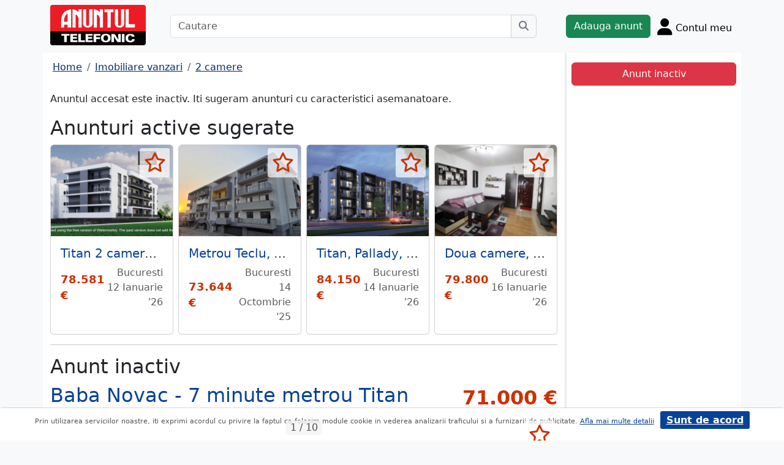

--- FILE ---
content_type: text/html; charset=UTF-8
request_url: https://m.anuntul.ro/anunt-vanzare-apartament-2-camere-baba-novac-7-minute-metrou-zKnmo6
body_size: 8508
content:
<!DOCTYPE html>
<html lang="ro">
    <head>
        <meta charset="utf-8">
        <meta name="viewport" content="width=device-width, initial-scale=1">
        <title>Apartament 2 camere Baba Novac - 7 minute metrou Titan Cinema Gloria Aparta - anuntul.ro - </title>
                
        <meta name="description" content="Apartament 2 camere Baba Novac - 7 minute metrou Titan Cinema Gloria Aparta - Anuntul.ro - Casa visurilor tale te asteapta. Gaseste ceea ce cautai.">
                
                        <link rel="stylesheet" href="/build/4324.bdc290e7.css"><link rel="stylesheet" href="/build/app.d534346a.css">            
        
    <link rel="stylesheet" href="/build/anunt_page.53061593.css">
            
        <script defer>
            window.dataLayer = window.dataLayer || [];
            window.dataLayer.push({
                'dlvPageCategory': 'anunt'
            });
        </script>          
                <script>
        window.dataLayer.push({
            'dlvRubrica': "imobiliare-vanzari",
            'dlvSubrubrica': "apartamente-2-camere",
            'dlvJudet': "bucuresti",
            'dlvLocalitate': "sector-3"
        });
    </script> 
                       
        <!-- Google Tag Manager -->
        <script>(function(w,d,s,l,i){w[l]=w[l]||[];w[l].push({'gtm.start':
        new Date().getTime(),event:'gtm.js'});var f=d.getElementsByTagName(s)[0],
        j=d.createElement(s),dl=l!='dataLayer'?'&l='+l:'';j.async=true;j.src=
        'https://www.googletagmanager.com/gtm.js?id='+i+dl;f.parentNode.insertBefore(j,f);
        })(window,document,'script','dataLayer','GTM-32WV');</script>
        <!-- End Google Tag Manager -->
        
                    <meta property="og:url"           content="https://m.anuntul.ro/anunt-vanzare-apartament-2-camere-baba-novac-7-minute-metrou-zKnmo6" />
<meta property="og:type"          content="website" />
<meta property="og:title"         content="Apartament 2 camere Baba Novac - 7 minute metrou Titan Cinema Gloria Aparta - anuntul.ro - " />
<meta property="og:description"   content="Apartament 2 camere Baba Novac - 7 minute metrou Titan Cinema Gloria Aparta - Anuntul.ro - Casa visurilor tale te asteapta. Gaseste ceea ce cautai." />
<meta property="og:image"         content="https://stor0.anuntul.ro/media/foto/rect/2023/4/21/303896571.jpeg" />
<meta property="fb:app_id"        content="196947880654996">

                
                        <!-- TikTok Pixel Code Start -->
        <script>
        !function (w, d, t) {
          w.TiktokAnalyticsObject=t;var ttq=w[t]=w[t]||[];ttq.methods=["page","track","identify","instances","debug","on","off","once","ready","alias","group","enableCookie","disableCookie","holdConsent","revokeConsent","grantConsent"],ttq.setAndDefer=function(t,e){t[e]=function(){t.push([e].concat(Array.prototype.slice.call(arguments,0)))}};for(var i=0;i<ttq.methods.length;i++)ttq.setAndDefer(ttq,ttq.methods[i]);ttq.instance=function(t){for(
        var e=ttq._i[t]||[],n=0;n<ttq.methods.length;n++)ttq.setAndDefer(e,ttq.methods[n]);return e},ttq.load=function(e,n){var r="https://analytics.tiktok.com/i18n/pixel/events.js",o=n&&n.partner;ttq._i=ttq._i||{},ttq._i[e]=[],ttq._i[e]._u=r,ttq._t=ttq._t||{},ttq._t[e]=+new Date,ttq._o=ttq._o||{},ttq._o[e]=n||{};n=document.createElement("script")
        ;n.type="text/javascript",n.async=!0,n.src=r+"?sdkid="+e+"&lib="+t;e=document.getElementsByTagName("script")[0];e.parentNode.insertBefore(n,e)};


          ttq.load('CRV9C5JC77U61CV1L5AG');
          ttq.page();
        }(window, document, 'ttq');
        </script>
        <!-- TikTok Pixel Code End -->
    </head>
    <body class="d-flex flex-column h-100; bg-light">
        <!-- Google Tag Manager (noscript) -->
        <noscript><iframe src="https://www.googletagmanager.com/ns.html?id=GTM-32WV" accesskey=""height="0" width="0" style="display:none;visibility:hidden"></iframe></noscript>
        <!-- End Google Tag Manager (noscript) -->  

        <header class="">
            <div class="container p-1">
                <div class="hstack">
                    <div class="c-logo">        
                        <a href="/"><img src="/build/logo.0789d363.png" alt="logo" class="d-inline-block mt-1 ms-2 img-fluid" width="254" height="108" ></a>
                    </div>
                    <div class="w-100 ">
                        <div class="cautare input-group w-100 px-sm-5 mx-auto mt-2 d-none d-md-flex">
                            <input type="text" class="form-control" placeholder="Cautare" aria-label="Cautare" aria-describedby="cautare" autocomplete='off' data-path="/anunturi-imobiliare-vanzari/apartamente-2-camere?search[sumar][rubricaId]=1&amp;search[sumar][subrubricaId]=4"> 
                            <button class="btn-cautare btn btn-outline-secondary" type="button" id="cautare_top" aria-label="Cauta"><i class="fa-solid fa-magnifying-glass"></i></button>
                        </div>
                                                    <button class="btn-open-cautare ms-auto btn fs-3 mt-2 d-flex d-md-none" type="button" aria-label="Cauta"><i class="fa-solid fa-magnifying-glass"></i></button>
                                            </div>    
                                            <a class="btn btn-success  mt-2 text-nowrap" href="/cont/adauga-anunt">Adauga anunt</a>
                                        <div class="h-cont dropdown mt-2 text-nowrap">
                        <button class="btn-top-cont position-relative" type="button" data-bs-toggle="dropdown" aria-expanded="false" aria-label="Cont">
                            <i class="fa-solid fa-user fs-3"></i>
                            <span class="txt d-none d-sm-inline-block " style="vertical-align: text-bottom;">Contul meu</span>
                                                    </button>
                        <ul class="dropdown-menu dropdown-menu-end">
                                     <li><div class="mb-2">
            <a class="btn btn-outline-dark mx-2" href="/login">Intra in cont</a>
            <a class="btn btn-outline-dark me-2" href="/login/creare-cont">Creare Cont</a>
        </div>
    </li>
<li><a class="dropdown-item" href="/cont/anunturile-mele"><i class="fa-regular fa-square-list"></i>&nbsp; Anunturile mele</a></li>
<li><a class="dropdown-item" href="/cont/cautari"><i class="fa-solid fa-magnifying-glass"></i>&nbsp; Cautari salvate</a></li>
<li><a class="dropdown-item" href="/cont/mesaje-primite"><i class="fa-regular fa-envelope"></i>&nbsp; Mesajele mele</a></li>
<li><a class="dropdown-item" href="/anunturi-favorite"><i class="fa-regular fa-star"></i>&nbsp; Anunturi favorite <span class="badge rounded-pill bg-dark d-none">0</span></a></li>
<li><a class="dropdown-item" href="/cont/alimentare"><i class="fa-regular fa-credit-card"></i>&nbsp; Alimentare cont</a></li>
    <li><a class="dropdown-item" href="/cont/adauga-anunt"><i class="fa-solid fa-plus"></i>&nbsp; Adauga Anunt</a></li>

                        </ul>
                    </div>
                    
                </div>    
            </div>
            
        </header>
    
        <main class="">            
            <div class="container">
                <div class="row pb-2 px-2 bg-light">
                    <div class="cautare input-group pt-2 d-none cautare-bottom d-md-none">
                        <input type="text" class="form-control" placeholder="Cautare" aria-label="Cautare" aria-describedby="cautare" data-path="/anunturi-imobiliare-vanzari/apartamente-2-camere?search[sumar][rubricaId]=1&amp;search[sumar][subrubricaId]=4">
                        <button class="btn-cautare btn btn-outline-secondary" type="button" aria-label="Cauta"><i class="fa-solid fa-magnifying-glass"></i></button>
                    </div>
                </div>
                 
                 
                 
                        
                                                    <div class="row " >
    <div class="col-12 col-lg-9 border-end border-3 at-border-gray bg-white pt-2 pb-2">
                <div class="clearfix">
            <nav aria-label="breadcrumb" class="d-block d-sm-inline mb-2">
                <ol class="breadcrumb p-1 m-0" itemscope itemtype="https://schema.org/BreadcrumbList">
                    <li class="breadcrumb-item" itemprop="itemListElement" itemscope itemtype="https://schema.org/ListItem"><a itemprop="item"  href="/" class="text-blue800"><span itemprop="name">Home</span></a><meta itemprop="position" content="1" /></li>
                                            <li class="breadcrumb-item" itemprop="itemListElement" itemscope itemtype="https://schema.org/ListItem"><a itemprop="item"  href="/anunturi-imobiliare-vanzari/" class="text-blue800"><span itemprop="name">Imobiliare vanzari</span></a><meta itemprop="position" content="2" /></li>
                                                            <li class="breadcrumb-item" itemprop="itemListElement" itemscope itemtype="https://schema.org/ListItem"><a itemprop="item"  href="/anunturi-imobiliare-vanzari/apartamente-2-camere" class="text-blue800"><span itemprop="name">2 camere</span></a><meta itemprop="position" content="3" /></li>
                                    </ol>
            </nav>        
            <div class="float-xl-end nav-links text-end" data-url="/anunt-nav-list/62884901"></div>
        </div>
                    <p>Anuntul accesat este inactiv. Iti sugeram anunturi cu caracteristici asemanatoare.</p>
<h1 class="h2">Anunturi active sugerate</h1>
<div class="d-none d-md-block">
<div class="row row-cols-1 row-cols-md-3 row-cols-lg-4 g-2">
        <div class="col ">
        <div class="card h-100" style="">
                            <img src="https://stor0.anuntul.ro/media/foto/landscape/2025/10/14/439607021.jpg" class="card-img-top img-fluid" height="600" width="800" loading="lazy" alt="..."/>
        <div class="card-body">
        <div class="card-title h5 text-truncate"><a class="text-blue700 text-decoration-none stretched-link" href="/anunt-vanzare-apartament-2-camere-titan-2-camere-direct-Z0Ro68">Titan 2 camere Direct Dezvoltator 5 min STB</a></div>
        <div class="hstack">
            <div class="card-text fw-bold text-red-at" style="font-size:1.1rem">
                                                            78.581 €
                                                </div>
            <div class="ms-auto card-text text-end text-muted">Bucuresti 12 Ianuarie &#039;26</div>
        </div>
    </div>
    <a href="#" class="anunt-fav zi-100 rounded-1" data-a="66444481" data-t="52bb625578.SW9GkDWHBoHETE6krR13w7bGT8wh7Er-DJM__CjpQjs.BgwuvRjpdrOoAgzyyCsji_W1ebpRqRCMSMl5v2mKI04vDjWmYuhR5pMJBw" aria-label="selecteaza anunt"><i class="text-red-at fa-regular fa-star "></i></a>   
</div>  

    </div>  
     
        <div class="col ">
        <div class="card h-100" style="">
                            <img src="https://stor0.anuntul.ro/media/foto/landscape/2025/9/16/438843101.jpg" class="card-img-top img-fluid" height="600" width="800" loading="lazy" alt="..."/>
        <div class="card-body">
        <div class="card-title h5 text-truncate"><a class="text-blue700 text-decoration-none stretched-link" href="/anunt-vanzare-apartament-2-camere-metrou-teclu-2-cam-Z0k7Ql">Metrou Teclu, 2 cam. decomandat, centrala termica proprie.</a></div>
        <div class="hstack">
            <div class="card-text fw-bold text-red-at" style="font-size:1.1rem">
                                                            73.644 €
                                                </div>
            <div class="ms-auto card-text text-end text-muted">Bucuresti 14 Octombrie &#039;25</div>
        </div>
    </div>
    <a href="#" class="anunt-fav zi-100 rounded-1" data-a="66367581" data-t="10b25cd6f8423674dc29f61.luXyw0OdVVfWpgvyAEoCOrjnNMpqYBaK8w3lBz0iuu8.2Yaa7m7zJWW66EmkZXxWcvuUArwaJUz4t1ejRHxB25rwhIH1FPICMIHjQg" aria-label="selecteaza anunt"><i class="text-red-at fa-regular fa-star "></i></a>   
</div>  

    </div>  
     
        <div class="col ">
        <div class="card h-100" style="">
                            <img src="https://stor0.anuntul.ro/media/foto/landscape/2026/1/6/441472181.jpg" class="card-img-top img-fluid" height="600" width="800" loading="lazy" alt="..."/>
        <div class="card-body">
        <div class="card-title h5 text-truncate"><a class="text-blue700 text-decoration-none stretched-link" href="/anunt-vanzare-apartament-2-camere-titan-pallady-2-camere-eeQBBY">Titan, Pallady, 2 camere direct dezvoltator, finisaje premium.</a></div>
        <div class="hstack">
            <div class="card-text fw-bold text-red-at" style="font-size:1.1rem">
                                                            84.150 €
                                                </div>
            <div class="ms-auto card-text text-end text-muted">Bucuresti 14 Ianuarie &#039;26</div>
        </div>
    </div>
    <a href="#" class="anunt-fav zi-100 rounded-1" data-a="66631721" data-t="e6e04046a3cc33739e3fc8dc010f.O-2Wp3eLtLEhtO9besBZspLBFOsCMhu5KxtKc66DF2g.dI7-ilrlxINN-q0NH_YN-tGyIp1yd0HLb0EMMO_gdh1djOWRIOTj1nbxpg" aria-label="selecteaza anunt"><i class="text-red-at fa-regular fa-star "></i></a>   
</div>  

    </div>  
     
        <div class="col d-md-none d-lg-block">
        <div class="card h-100" style="">
                            <img src="https://stor0.anuntul.ro/media/foto/landscape/2026/1/4/441438841.jpeg" class="card-img-top img-fluid" height="600" width="800" loading="lazy" alt="..."/>
        <div class="card-body">
        <div class="card-title h5 text-truncate"><a class="text-blue700 text-decoration-none stretched-link" href="/anunt-vanzare-apartament-2-camere-doua-camere-fizicienilor-rmaWq6">Doua camere, Fizicienilor, Nicolae Grigorescu</a></div>
        <div class="hstack">
            <div class="card-text fw-bold text-red-at" style="font-size:1.1rem">
                                                            79.800 €
                                                </div>
            <div class="ms-auto card-text text-end text-muted">Bucuresti 16 Ianuarie &#039;26</div>
        </div>
    </div>
    <a href="#" class="anunt-fav zi-100 rounded-1" data-a="66628171" data-t="ea62e8.pcC1a2i2NqmDCPPping_ozdcJBMCpLBVlE8_veU8Wyk.6qPdRkXYRpvvRrG_705r63QvEmVy4eon0BV5_qRfOlzDocZdP9lhztRNug" aria-label="selecteaza anunt"><i class="text-red-at fa-regular fa-star "></i></a>   
</div>  

    </div>  
     
     
</div>
</div>   
<div class="d-md-none">
                                                        
                                    <div id="aid-66444481"  class="card py-1 mb-1 impression " data-hash="Z0Ro68" data-page="1" data-index="0">
        <div class="row g-0 align-items-center">
            <div class="col-12">
                <div class="card-body p-1">
                        <div class="hstack">
                            <div class="position-relative">
                                                                    <img src="//stor0.anuntul.ro/media/foto/thumb/2025/10/14/439607021.jpg" class="" height="110" width="110"  alt="..."   />
                                                                                                    <a href="#" class="anunt-fav zi-100 rounded-1" data-a="66444481" data-t="c03eb1.hf04C98qkmXo7Ahc_nNN4TJ7aQ2RwIoU1k33iXh0dnY.yp5QJvJE4leEokoKm0UZqXEIX3vhhdBmkhexyjkXFwPjnEs9iEXFAr-pQQ" aria-label="selecteaza anunt"><i class="text-red-at fa-regular fa-star "></i></a>
                                                            </div>
                            <div class='ms-2  w-100'>
                                <div class="card-title h5"><a class="text-blue700 text-decoration-none stretched-link fw-bold" href="/anunt-vanzare-apartament-2-camere-titan-2-camere-direct-Z0Ro68 ">Titan 2 camere Direct Dezvoltator 5 min STB</a></div>
                                                                    <div class="card-text fs-5 fw-bold text-red-at text-start">78.581 €</div>
                                                            </div>
                        </div>

                                                                                                                <div class="anunt-etichete mb-1">
                                                                    <span class="d-inline-block me-2"><i class="fa-solid fa-circle text-success"></i> Suprafata 56 mp </span>
                                                                    <span class="d-inline-block me-2"><i class="fa-solid fa-circle text-success"></i> Semidecomandat </span>
                                                                    <span class="d-inline-block me-2"><i class="fa-solid fa-circle text-success"></i> Etaj 1 din 3 </span>
                                                                </div>
                                                                            <div class="hstack">
                                                        
                            <span class="ms-auto text-muted">
                                                                Bucuresti, 12 Ianuarie &#039;26                            </span>
                        </div>
                            
                </div>
            </div>
        </div>
    </div>    


                                                        
                                    <div id="aid-66367581"  class="card py-1 mb-1 impression " data-hash="Z0k7Ql" data-page="1" data-index="1">
        <div class="row g-0 align-items-center">
            <div class="col-12">
                <div class="card-body p-1">
                        <div class="hstack">
                            <div class="position-relative">
                                                                    <img src="//stor0.anuntul.ro/media/foto/thumb/2025/9/16/438843101.jpg" class="" height="110" width="110"  alt="..."   />
                                                                                                    <a href="#" class="anunt-fav zi-100 rounded-1" data-a="66367581" data-t="0fbe0.pLS8C2r4L4LziCBrLqlPZXVL8ZkxKFYhO_tj0YHTg4Y.69fUJkeWX7CfxmI9S58bLTY4x-9BbQxTf6ElksCw4vPC1c89PZd45aTNaQ" aria-label="selecteaza anunt"><i class="text-red-at fa-regular fa-star "></i></a>
                                                            </div>
                            <div class='ms-2  w-100'>
                                <div class="card-title h5"><a class="text-blue700 text-decoration-none stretched-link fw-bold" href="/anunt-vanzare-apartament-2-camere-metrou-teclu-2-cam-Z0k7Ql ">Metrou Teclu, 2 cam. decomandat, centrala termica proprie</a></div>
                                                                    <div class="card-text fs-5 fw-bold text-red-at text-start">73.644 €</div>
                                                            </div>
                        </div>

                                                                                                                <div class="anunt-etichete mb-1">
                                                                    <span class="d-inline-block me-2"><i class="fa-solid fa-circle text-success"></i> Suprafata 61 mp </span>
                                                                    <span class="d-inline-block me-2"><i class="fa-solid fa-circle text-success"></i> An 2025 </span>
                                                                    <span class="d-inline-block me-2"><i class="fa-solid fa-circle text-success"></i> Decomandat </span>
                                                                    <span class="d-inline-block me-2"><i class="fa-solid fa-circle text-success"></i> Etaj parter din 3 </span>
                                                                </div>
                                                                            <div class="hstack">
                                                        
                            <span class="ms-auto text-muted">
                                                                Bucuresti, 14 Octombrie &#039;25                            </span>
                        </div>
                            
                </div>
            </div>
        </div>
    </div>    


                                                        
                                    <div id="aid-66631721"  class="card py-1 mb-1 impression " data-hash="eeQBBY" data-page="1" data-index="2">
        <div class="row g-0 align-items-center">
            <div class="col-12">
                <div class="card-body p-1">
                        <div class="hstack">
                            <div class="position-relative">
                                                                    <img src="//stor0.anuntul.ro/media/foto/thumb/2026/1/6/441472181.jpg" class="" height="110" width="110"  alt="..." loading="lazy"  />
                                                                                                    <a href="#" class="anunt-fav zi-100 rounded-1" data-a="66631721" data-t="36c09d4.hveY8D4vObOc4beU4Uik1U8J5hfArKgsJQsUWBRowmw.yZTw3RNBSYHwr_XChH7wnQx60GGw6fJeYVFSG1ULoxngluvGaUBu1Muk_g" aria-label="selecteaza anunt"><i class="text-red-at fa-regular fa-star "></i></a>
                                                            </div>
                            <div class='ms-2  w-100'>
                                <div class="card-title h5"><a class="text-blue700 text-decoration-none stretched-link fw-bold" href="/anunt-vanzare-apartament-2-camere-titan-pallady-2-camere-eeQBBY ">Titan, Pallady, 2 camere direct dezvoltator, finisaje premium</a></div>
                                                                    <div class="card-text fs-5 fw-bold text-red-at text-start">84.150 €</div>
                                                            </div>
                        </div>

                                                                                                                <div class="anunt-etichete mb-1">
                                                                    <span class="d-inline-block me-2"><i class="fa-solid fa-circle text-success"></i> Suprafata 49 mp </span>
                                                                    <span class="d-inline-block me-2"><i class="fa-solid fa-circle text-success"></i> An 2026 </span>
                                                                    <span class="d-inline-block me-2"><i class="fa-solid fa-circle text-success"></i> Decomandat </span>
                                                                    <span class="d-inline-block me-2"><i class="fa-solid fa-circle text-success"></i> Etaj 1 din 4 </span>
                                                                </div>
                                                                            <div class="hstack">
                                                        
                            <span class="ms-auto text-muted">
                                                                Bucuresti, 14 Ianuarie &#039;26                            </span>
                        </div>
                            
                </div>
            </div>
        </div>
    </div>    


                                                        
                                    <div id="aid-66628171"  class="card py-1 mb-1 impression " data-hash="rmaWq6" data-page="1" data-index="3">
        <div class="row g-0 align-items-center">
            <div class="col-12">
                <div class="card-body p-1">
                        <div class="hstack">
                            <div class="position-relative">
                                                                    <img src="//stor0.anuntul.ro/media/foto/thumb/2026/1/4/441438841.jpeg" class="" height="110" width="110"  alt="..." loading="lazy"  />
                                                                                                    <a href="#" class="anunt-fav zi-100 rounded-1" data-a="66628171" data-t="53f07e99c9d61c080e3a677.tvmBeuy2Nm45qpkBi6-L4KtBzLlAUDh2fyQoDqlc-L8.-ZrpV8HYRlxV5NtX7pnfqOgy-s8wFWIEO35uTeg_mcrQmPJMu9lhCW7v0A" aria-label="selecteaza anunt"><i class="text-red-at fa-regular fa-star "></i></a>
                                                            </div>
                            <div class='ms-2  w-100'>
                                <div class="card-title h5"><a class="text-blue700 text-decoration-none stretched-link fw-bold" href="/anunt-vanzare-apartament-2-camere-doua-camere-fizicienilor-rmaWq6 ">Doua camere, Fizicienilor, Nicolae Grigorescu</a></div>
                                                                    <div class="card-text fs-5 fw-bold text-red-at text-start">79.800 €</div>
                                                            </div>
                        </div>

                                                                                                                <div class="anunt-etichete mb-1">
                                                                    <span class="d-inline-block me-2"><i class="fa-solid fa-circle text-success"></i> Suprafata 45 mp </span>
                                                                    <span class="d-inline-block me-2"><i class="fa-solid fa-circle text-success"></i> An 1975 </span>
                                                                    <span class="d-inline-block me-2"><i class="fa-solid fa-circle text-success"></i> Semidecomandat </span>
                                                                </div>
                                                                            <div class="hstack">
                                                        
                            <span class="ms-auto text-muted">
                                                                Bucuresti, 16 Ianuarie &#039;26                            </span>
                        </div>
                            
                </div>
            </div>
        </div>
    </div>    


                                                        
                                    <div id="aid-66631671"  class="card py-1 mb-1 impression " data-hash="rmaORW" data-page="1" data-index="4">
        <div class="row g-0 align-items-center">
            <div class="col-12">
                <div class="card-body p-1">
                        <div class="hstack">
                            <div class="position-relative">
                                                                    <img src="//stor0.anuntul.ro/media/foto/thumb/2026/1/13/441628341.jpg" class="" height="110" width="110"  alt="..." loading="lazy"  />
                                                                                                    <a href="#" class="anunt-fav zi-100 rounded-1" data-a="66631671" data-t="4c12aa6978513.rPAB-SbVxlE9DTta40O7-OSBGSdUAn0PSqTh-oKkpDU.45Np1Au7tmNRQ3kMhnXvsKfyL1EkRyd9Dv6nucPHxUDKkXLPcbqRNmpIcg" aria-label="selecteaza anunt"><i class="text-red-at fa-regular fa-star "></i></a>
                                                            </div>
                            <div class='ms-2  w-100'>
                                <div class="card-title h5"><a class="text-blue700 text-decoration-none stretched-link fw-bold" href="/anunt-vanzare-apartament-2-camere-titan-pallady-2-camere-rmaORW ">Titan, Pallady, 2 camere direct dezvoltator, incalzire in pardoseala, parcare bonus</a></div>
                                                                    <div class="card-text fs-5 fw-bold text-red-at text-start">73.912 €</div>
                                                            </div>
                        </div>

                                                                                                                <div class="anunt-etichete mb-1">
                                                                    <span class="d-inline-block me-2"><i class="fa-solid fa-circle text-success"></i> Suprafata 40 mp </span>
                                                                    <span class="d-inline-block me-2"><i class="fa-solid fa-circle text-success"></i> An 2026 </span>
                                                                    <span class="d-inline-block me-2"><i class="fa-solid fa-circle text-success"></i> Semidecomandat </span>
                                                                    <span class="d-inline-block me-2"><i class="fa-solid fa-circle text-success"></i> Etaj 1 din 3 </span>
                                                                </div>
                                                                            <div class="hstack">
                                                        
                            <span class="ms-auto text-muted">
                                                                Bucuresti, 15 Ianuarie &#039;26                            </span>
                        </div>
                            
                </div>
            </div>
        </div>
    </div>    


</div>
                    

<hr/>
<h1 class="h2">Anunt inactiv</h1>          
                                <link rel="stylesheet" href="/build/9220.28ab56a2.css"><link rel="stylesheet" href="/build/anunt.7dce0401.css">
    <div class="mt-2 d-none d-lg-flex hstack">
        <h2 class="text-blue700">Baba Novac - 7 minute metrou Titan</h2>
        <div class="text-red-at fs-2 ms-auto fw-bold text-nowrap" >
            71.000 €        </div>
    </div>
    <div class="clearfix text-center mt-2 position-relative">
        <a href="#" class="anunt-fav zi-100 rounded-1" data-a="62884901" data-t="ed62e977004dc2232b6c5153e5dd1d18.3_PxKe9T7DSQN33RjiqW-qeBZAO0xKQntNjyjyC2HlE.kJCZBMI9nAb8eT-H6xzCsuTyUnXEgf5V8IK0zGHVfyS5koIfuDy7U8dyNA" aria-label="selecteaza anunt"><i class="text-red-at fa-regular fa-star "></i></a>
                <div class="position-relative">
            <span id="counter-poze" data-total="10">1 / 10</span>
        <ul id="imageGallery" class="list-unstyled slider-galeria">
                        <li data-thumb="//stor0.anuntul.ro/media/foto/thumb/2023/4/21/303896571.jpeg">
                <a data-lightbox="anunt" href="//stor0.anuntul.ro/media/foto/orig/2023/4/21/303896571.jpeg" data-index="1">
                                        <img src="//stor0.anuntul.ro/media/foto/landscape/2023/4/21/303896571.jpeg" class="img-fluid" alt="..." width="800" height="600" />
                                    </a>
            </li>
                        <li data-thumb="//stor0.anuntul.ro/media/foto/thumb/2023/4/21/303896571.jpeg">
                <a data-lightbox="anunt" href="//stor0.anuntul.ro/media/foto/orig/2023/4/21/303896571.jpeg" data-index="2">
                                        <img src="//stor0.anuntul.ro/media/foto/landscape/2023/4/21/303896571.jpeg" class="img-fluid" alt="..." width="800" height="600" loading="lazy"/>
                                    </a>
            </li>
                        <li data-thumb="//stor0.anuntul.ro/media/foto/thumb/2023/4/21/303896581.jpeg">
                <a data-lightbox="anunt" href="//stor0.anuntul.ro/media/foto/orig/2023/4/21/303896581.jpeg" data-index="3">
                                        <img src="//stor0.anuntul.ro/media/foto/landscape/2023/4/21/303896581.jpeg" class="img-fluid" alt="..." width="800" height="600" loading="lazy"/>
                                    </a>
            </li>
                        <li data-thumb="//stor0.anuntul.ro/media/foto/thumb/2023/4/21/303896581.jpeg">
                <a data-lightbox="anunt" href="//stor0.anuntul.ro/media/foto/orig/2023/4/21/303896581.jpeg" data-index="4">
                                        <img src="//stor0.anuntul.ro/media/foto/landscape/2023/4/21/303896581.jpeg" class="img-fluid" alt="..." width="800" height="600" loading="lazy"/>
                                    </a>
            </li>
                        <li data-thumb="//stor0.anuntul.ro/media/foto/thumb/2023/4/21/303896601.jpeg">
                <a data-lightbox="anunt" href="//stor0.anuntul.ro/media/foto/orig/2023/4/21/303896601.jpeg" data-index="5">
                                        <img src="//stor0.anuntul.ro/media/foto/landscape/2023/4/21/303896601.jpeg" class="img-fluid" alt="..." width="800" height="600" loading="lazy"/>
                                    </a>
            </li>
                        <li data-thumb="//stor0.anuntul.ro/media/foto/thumb/2023/4/21/303896601.jpeg">
                <a data-lightbox="anunt" href="//stor0.anuntul.ro/media/foto/orig/2023/4/21/303896601.jpeg" data-index="6">
                                        <img src="//stor0.anuntul.ro/media/foto/landscape/2023/4/21/303896601.jpeg" class="img-fluid" alt="..." width="800" height="600" loading="lazy"/>
                                    </a>
            </li>
                        <li data-thumb="//stor0.anuntul.ro/media/foto/thumb/2023/4/21/303896591.jpeg">
                <a data-lightbox="anunt" href="//stor0.anuntul.ro/media/foto/orig/2023/4/21/303896591.jpeg" data-index="7">
                                        <img src="//stor0.anuntul.ro/media/foto/landscape/2023/4/21/303896591.jpeg" class="img-fluid" alt="..." width="800" height="600" loading="lazy"/>
                                    </a>
            </li>
                        <li data-thumb="//stor0.anuntul.ro/media/foto/thumb/2023/4/21/303896591.jpeg">
                <a data-lightbox="anunt" href="//stor0.anuntul.ro/media/foto/orig/2023/4/21/303896591.jpeg" data-index="8">
                                        <img src="//stor0.anuntul.ro/media/foto/landscape/2023/4/21/303896591.jpeg" class="img-fluid" alt="..." width="800" height="600" loading="lazy"/>
                                    </a>
            </li>
                        <li data-thumb="//stor0.anuntul.ro/media/foto/thumb/2023/4/21/303896611.jpeg">
                <a data-lightbox="anunt" href="//stor0.anuntul.ro/media/foto/orig/2023/4/21/303896611.jpeg" data-index="9">
                                        <img src="//stor0.anuntul.ro/media/foto/landscape/2023/4/21/303896611.jpeg" class="img-fluid" alt="..." width="800" height="600" loading="lazy"/>
                                    </a>
            </li>
                        <li data-thumb="//stor0.anuntul.ro/media/foto/thumb/2023/4/21/303896611.jpeg">
                <a data-lightbox="anunt" href="//stor0.anuntul.ro/media/foto/orig/2023/4/21/303896611.jpeg" data-index="10">
                                        <img src="//stor0.anuntul.ro/media/foto/landscape/2023/4/21/303896611.jpeg" class="img-fluid" alt="..." width="800" height="600" loading="lazy"/>
                                    </a>
            </li>
                    </ul>
        </div>
            </div>
    <div class="mt-2">
                            <a href="#harta" class="btn btn-outline-danger tab-harta"><i class="fa-solid fa-location-dot me-1"></i>harta</a>
                                            <a href="#transport" class="btn btn-outline-danger tab-transport"><i class="fa-solid fa-bus me-1"></i>transport</a>
            </div>
    <div class="mt-2 d-lg-none">
        <h2 class="d-block d-lg-inline-block text-blue700">Baba Novac - 7 minute metrou Titan</h2>
        <div class="text-red-at fs-2 float-lg-end fw-bold" >
            71.000 €        </div>
    </div>

    
        <div class="clearfix border-bottom border-3 at-border-gray mt-4 mb-2 pb-1">
        <span class="at-bg-gray px-3 py-2 fw-bold">Caracteristici</span>
    </div>
    <div class="anunt-etichete">   
                        <span class="d-inline-block me-2">
                <i class="text-success fa-solid fa-circle"></i> Suprafata 50 mp
            </span>    
                        <span class="d-inline-block me-2">
                <i class="text-success fa-solid fa-circle"></i> An 1970
            </span>    
                        <span class="d-inline-block me-2">
                <i class="text-success fa-solid fa-circle"></i> Semidecomandat
            </span>    
                        <span class="d-inline-block me-2">
                <i class="text-success fa-solid fa-circle"></i> Etaj 2 din 4
            </span>    
            
                                                                        <br/>
                    <span class="fw-semibold text-nowrap">Optiuni interior</span>: 
                    <span class="anunt-etichete">  
                                                <span class="d-inline-block me-2">
                            <i class="text-success fa-solid fa-circle"></i> Aer conditionat
                        </span>    
                                                <span class="d-inline-block me-2">
                            <i class="text-success fa-solid fa-circle"></i> Apometre
                        </span>    
                                                <span class="d-inline-block me-2">
                            <i class="text-success fa-solid fa-circle"></i> Balcon
                        </span>    
                                                <span class="d-inline-block me-2">
                            <i class="text-success fa-solid fa-circle"></i> Debara
                        </span>    
                                                <span class="d-inline-block me-2">
                            <i class="text-success fa-solid fa-circle"></i> Inst. electrice noi
                        </span>    
                                                <span class="d-inline-block me-2">
                            <i class="text-success fa-solid fa-circle"></i> Inst. sanitare noi
                        </span>    
                                                <span class="d-inline-block me-2">
                            <i class="text-success fa-solid fa-circle"></i> Izolatie termica
                        </span>    
                                                <span class="d-inline-block me-2">
                            <i class="text-success fa-solid fa-circle"></i> Renovat recent
                        </span>    
                                                <span class="d-inline-block me-2">
                            <i class="text-success fa-solid fa-circle"></i> Termopan
                        </span>    
                                                <span class="d-inline-block me-2">
                            <i class="text-success fa-solid fa-circle"></i> Usa metalica
                        </span>    
                                            </span>  
                                                            <br/>
                    <span class="fw-semibold text-nowrap">Optiuni exterior</span>: 
                    <span class="anunt-etichete">  
                                                <span class="d-inline-block me-2">
                            <i class="text-success fa-solid fa-circle"></i> Interfon
                        </span>    
                                                <span class="d-inline-block me-2">
                            <i class="text-success fa-solid fa-circle"></i> Reabilitat termic
                        </span>    
                                                <span class="d-inline-block me-2">
                            <i class="text-success fa-solid fa-circle"></i> Structura beton
                        </span>    
                                            </span>  
                            

                                                                                    <span class="d-inline-block me-2 metrou"><span class="rounded-1">M</span> 9 min.</span>
                                                </div>
            <div class="clearfix border-bottom border-3 at-border-gray mt-4 mb-2 pb-1">
        <span class="at-bg-gray px-3 py-2 fw-bold">Descriere</span>
    </div>




            <div>
            Cinema Gloria Apartament de 2 camere renovat. Apartamentul se vinde ca in poze mai putin obiectele electrocasnicele. Usi schimbate, parchet, usa metalica, gresie, faianta. Retras de la Bld<br />
<br />
Bloc reabilitat, termopane, scara civilizata.<br />
Etaj 2/4
        </div>
    
             
    


    <div class="mt-2 hstack">
    <span class="d-inline-block mb-1 fs-12">85 vizualizari</span>
    <span class="ms-auto ps-3 text-end">
                                 Bucuresti, Sector 3                    <br><span>Actualizat </span>
            </span>
</div>

        <div id="harta" class="clearfix border-bottom border-3 border-warning mt-4 mb-2" >
        <a class="btn-harta at-bg-gray bg-warning px-3 py-2 fw-bold " href="#" rel="nofollow">Harta</a>
        <a class="btn-puncte at-bg-gray px-3 py-2 ms-2 fw-bold " href="#" style="display:none" rel="nofollow">Puncte de interes</a>
    </div>
    <div id="puncte-interes" class="" style="display: none;"></div>
    <div class="px-3">
        <div id="map" style="height:400px;"></div>
        <!-- <div id="map-side" class="position-absolute"></div> -->
    </div>
    <input class="d-none" id="lat" value="44.428079759355" />
    <input class="d-none" id="lng" value="26.155443191528" />
                
        <div id="transport">
                        <div class="clearfix border-bottom border-3 at-border-gray mt-4 mb-2 pb-1">
            <span class="at-bg-gray px-3 py-2 fw-bold">Statii metrou</span>
        </div>
        <table>
                                                <tr>
                <td>
                    <span class="sprite-anunt ico-metrou"></span>
                </td>
                <td class="fw-bold ps-3">Titan</td>
                <td class="fw-bold ps-3">9 min</td>
            </tr>
             
                                                <tr>
                <td>
                    <span class="sprite-anunt ico-metrou"></span>
                </td>
                <td class="fw-bold ps-3">Costin Georgian</td>
                <td class="fw-bold ps-3">21 min</td>
            </tr>
             
                                                <tr>
                <td>
                    <span class="sprite-anunt ico-metrou"></span>
                </td>
                <td class="fw-bold ps-3">Costin Georgian</td>
                <td class="fw-bold ps-3">22 min</td>
            </tr>
             
                    </table>
            

                <div class="clearfix border-bottom border-3 at-border-gray mt-5 mb-2 pb-1">
            <span class="at-bg-gray px-3 py-2 fw-bold">Statii STB</span>
        </div>
        <table>
                     
                <tr class="align-bottom"> 
                    <td class="lista-ratb">     
                                                                                      
                            <span class="sprite-anunt ico-troleibuz"></span>   
                                                 70
                      
                                                                ,  79
                      
                                        </td>
                        <td valign="top" class="fw-bold ps-3">I.O.R.</td>
                        <td valign="top" class="fw-bold ps-3">2 min</td>
                </tr> 
                
                     
                <tr class="align-bottom"> 
                    <td class="lista-ratb">     
                                                                                      
                            <span class="sprite-anunt ico-troleibuz"></span>   
                                                 70
                      
                                                                ,  79
                      
                                                                                                <span class="sprite-anunt ico-autobuz"></span>        
                                                 N104
                      
                                        </td>
                        <td valign="top" class="fw-bold ps-3">Șos. Câmpia Libertății</td>
                        <td valign="top" class="fw-bold ps-3">7 min</td>
                </tr> 
                
                     
                <tr class="align-bottom"> 
                    <td class="lista-ratb">     
                                                                                      
                            <span class="sprite-anunt ico-troleibuz"></span>   
                                                 70
                      
                                                                ,  79
                      
                                        </td>
                        <td valign="top" class="fw-bold ps-3">Bd. Nicolae Grigorescu</td>
                        <td valign="top" class="fw-bold ps-3">7 min</td>
                </tr> 
                
                     
                <tr class="align-bottom"> 
                    <td class="lista-ratb">     
                                                                                                                <span class="sprite-anunt ico-tramvai"></span>                             
                                                 
                      
                                        </td>
                        <td valign="top" class="fw-bold ps-3">Pod Lacuri</td>
                        <td valign="top" class="fw-bold ps-3">11 min</td>
                </tr> 
                
                </table>
            </div>
    
                <div class="clearfix border-bottom border-3 at-border-gray mt-5 mb-2 pb-1">
        <span class="at-bg-gray px-3 py-2 fw-bold">Evolutia preturilor imobiliare in Titan-Dristor</span>
    </div>
    <div id="mini-statistica-zona"
        data-judet="bucuresti" 
        data-zona="titan-dristor" 
        data-rubrica="vanzari"
        data-subrubrica="apartamente-2-camere"
        data-evolutie="evolutie-anuala" >
        <span id="se-incarca">se incarca..</span>
    </div>
     

     <script src="/build/runtime.a10d00bc.js" defer></script><script src="/build/7588.3752a19c.js" defer></script><script src="/build/3748.6d326115.js" defer></script><script src="/build/7912.de4a2e01.js" defer></script><script src="/build/5592.0f009fdf.js" defer></script><script src="/build/9220.5fc24314.js" defer></script><script src="/build/anunt.7fdf32c8.js" defer></script>
    <script>var url_ajax_anunt_poi_ghidul="/anunt-poi-ghidul/62884901";</script>
            <script src="/build/5236.0567faf7.js" defer></script><script src="/build/4948.e2b404b6.js" defer></script><script src="/build/anunt_amchart.a3ded8dd.js" defer></script> 
     

               
      
    </div>
    <div class="container col-12 col-lg-3 bg-white pt-2 pb-2">
                    <div id="container-fix" class="sticky-lg-top p-2">
            <div id="container-btn" class="row c-fixed-bottom">        
            <div class="btn btn-danger col-12">
                Anunt inactiv
            </div>
            </div>
            </div>
            </div>   
     
</div>
<div id="fb-root"></div>
 
                                                <div class="row">
                <footer class="pb-3 text-center text-dark bg-light">
                    <a href="/stiri-articole-comunicate">Articole</a> | <a href="/lista-editii-calendar/2026">Arhiva ziar</a> | <a href="/termeni">Termeni si conditii</a> | <a href="/politica-de-confidentialitate">Politica de confidentialitate</a> | <a href="/contact">Contact</a> | <a href="https://www.anpc.ro" target="_blank">ANPC</a>
                    <br>
       
                    <a href="https://www.facebook.com/AnuntulRo" target="_blank" class="fs-2 m-2" aria-label="facebook"><i class="fa-brands fa-facebook"></i></a>
                    <a href="https://www.instagram.com/anuntul.ro/"  target="_blank" class="fs-2 m-2" aria-label="instagram"><i class="fa-brands fa-instagram"></i></a>
                    <a href="https://www.linkedin.com/company/35618729"  target="_blank" class="fs-2 m-2" aria-label="linkedin"><i class="fa-brands fa-linkedin"></i></a>
                    <a href="https://www.tiktok.com/@anuntultelefonic"  target="_blank" class="fs-2 m-2" aria-label="tiktok"><i class="fa-brands fa-tiktok"></i></a>
                    <a href="https://www.youtube.com/c/AnuntulTelefonic_1"  target="_blank" class="fs-2 m-2" aria-label="youtube"><i class="fa-brands fa-youtube"></i></a>
                                            <div class="container-dwl-app mb-2"><a class="app-android" href="https://play.google.com/store/apps/details?id=ro.anuntul.atw" target="_blank"><img src="/build/google-play-store.da560758.png" width="32" height="32" alt=""/><span><span class="descarca">Descarca aplicatia</span>Google Play</span></a></div>
                                        <div class="text-center">
                        <small>Copyright © 2026 ANUNTUL TELEFONIC<br>Toate drepturile rezervate.</small>   
                    </div>
                </footer>
                </div>
            </div>
        </main>
            <script> 
        var openCV = 0;
        var ogURL = "https://m.anuntul.ro/anunt-vanzare-apartament-2-camere-baba-novac-7-minute-metrou-zKnmo6";
    </script>
                <script src="/build/4228.95985d74.js" defer></script><script src="/build/4324.626ed08b.js" defer></script><script src="/build/app.246d024d.js" defer></script>
                    <script>
            const chatToggletUrl="/chat/toggle";
            const ackSupportUrl="/chat/ack";
                    const hubUrl=null;
            const chatSupportUrl=null;
                </script>

        
    <script src="/build/anunt_page.abdf3193.js" defer></script>
    <script src="/build/fav-tel.f4b37dfa.js" defer></script>
    
  

    </body>
    
</html>
